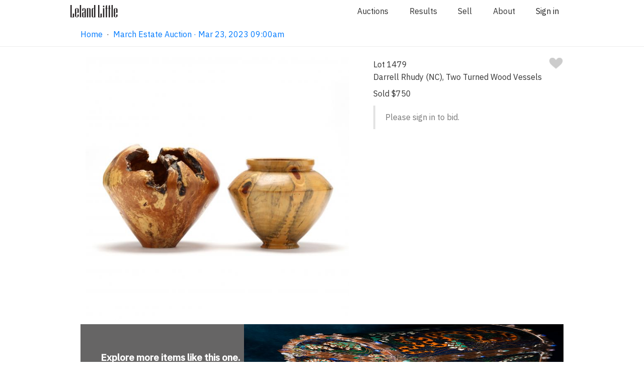

--- FILE ---
content_type: text/html;charset=UTF-8
request_url: https://www.lelandlittle.com/items/480741/darrell-rhudy-nc-two-turned-wood-vessels/
body_size: 7389
content:

<!doctype html>

<html lang="en">
<head>
	<!-- Google Tag Manager -->
	<script>(function(w,d,s,l,i){w[l]=w[l]||[];w[l].push({'gtm.start':
	new Date().getTime(),event:'gtm.js'});var f=d.getElementsByTagName(s)[0],
	j=d.createElement(s),dl=l!='dataLayer'?'&l='+l:'';j.async=true;j.src=
	'https://www.googletagmanager.com/gtm.js?id='+i+dl;f.parentNode.insertBefore(j,f);
	})(window,document,'script','dataLayer','GTM-5BW9KK8');</script>
	<!-- End Google Tag Manager -->

	<!-- Basic Page Needs -->
	<meta charset="utf-8">
	<title>Darrell Rhudy (NC), Two Turned Wood Vessels (Lot 1479 - March Estate AuctionMar 23, 2023, 9:00am)</title>
	<meta name="description" content="Contemporary, the larger with a live-edge turned from a rhododendron root ball (9.5 in. tall); and a wide shoulder turned wood vase turned from a Norfolk Island pine (8 in. tall), signed.">
	<meta name="author" content="Leland Little Auctions">

	<!-- Mobile Specific Metas -->
	<meta name="viewport" content="width=device-width, initial-scale=1">

	<!-- OpenGraph Metas -->
	<meta property="og:title" content="Darrell Rhudy (NC), Two Turned Wood Vessels" />
	<meta property="og:image" content="https://www.lelandlittle.com/images/inventory/medium/480/480741_1.jpg" />

	<!-- Facebook Metas -->
	<meta name="facebook-domain-verification" content="vkokor7se5swybwyq5ue3xkevd822q" />

	<!-- Font -->
	<link href="https://fonts.googleapis.com/css?family=IBM+Plex+Sans:400,400i,500,500i&display=swap" rel="stylesheet">
	<link rel="stylesheet" href="https://cdnjs.cloudflare.com/ajax/libs/font-awesome/4.7.0/css/font-awesome.min.css">

	<!-- CSS -->
	<link rel="stylesheet" href="/css/default.css?v=1.21.7">
	<link rel="stylesheet" href="/css/app.css?v=1.21.7">
	<link rel="stylesheet" href="/css/photoswipe.css"> 
	<link rel="stylesheet" href="/css/default-skin.css"> 
	<link rel="stylesheet" href="/css/checkout-v2.css?v=1.21.7">

	<!-- Scripts -->
	<!-- Global site tag (gtag.js) - Google Analytics -->
	<script async src="https://www.googletagmanager.com/gtag/js?id=UA-20574743-1"></script>
	<script>
		window.dataLayer = window.dataLayer || [];
		function gtag(){dataLayer.push(arguments);}
		gtag("js", new Date());
		gtag("config", "UA-20574743-1");
	</script>
	<script src="/js/photoswipe.min.js"></script> 
	<script src="/js/photoswipe-ui-default.min.js"></script> 
	<!-- Mailchimp header snippet -->
	<script id="mcjs">!function(c,h,i,m,p){m=c.createElement(h),p=c.getElementsByTagName(h)[0],m.async=1,m.src=i,p.parentNode.insertBefore(m,p)}(document,"script","https://chimpstatic.com/mcjs-connected/js/users/5ceb2dcf1185c0d1d7e540e46/4218f0bcfe0da8d2d86e68a6a.js");</script>
	<!-- Additional Custom Header Tags -->
    <script>
		function scrollTop() {
			window.scrollTo(0,0);
		}
        function handleImageError(image) {
            image.onerror = "";
            const src = image.src;
            const currentUrl = new URL(src);
            const newUrl = `https://www.lelandlittle.com${currentUrl.pathname.replace("lists/large", "lists/medium")}`;
            if (window.items) {
                window.items.forEach((item) => {
                    if (item.src === src.replace("medium", "large")) {
                        item.src = newUrl;
                    }
                });
            }
            image.src = newUrl;
            image.srcset = image.srcset.replace(src, newUrl);
            return true;
        }
    </script>
<link rel="canonical" href="https://www.lelandlittle.com/items/480741/darrell-rhudy-nc-two-turned-wood-vessels/" /><script>
	window.popup_message_disabled = true;
	</script>
	<!-- Meta Pixel Code -->
	<script>
	!function(f,b,e,v,n,t,s)
	{if(f.fbq)return;n=f.fbq=function(){n.callMethod?
	n.callMethod.apply(n,arguments):n.queue.push(arguments)};
	if(!f._fbq)f._fbq=n;n.push=n;n.loaded=!0;n.version='2.0';
	n.queue=[];t=b.createElement(e);t.async=!0;
	t.src=v;s=b.getElementsByTagName(e)[0];
	s.parentNode.insertBefore(t,s)}(window, document,'script',
	'https://connect.facebook.net/en_US/fbevents.js');
	fbq('init', '2156912677806660');
	fbq('track', 'PageView');
	</script>
	<noscript><img height="1" width="1" style="display:none"
	src="https://www.facebook.com/tr?id=2156912677806660&ev=PageView&noscript=1"
	/></noscript>
	<!-- End Meta Pixel Code -->
</head>
<body>
	<!-- Google Tag Manager (noscript) -->
	<noscript><iframe src="https://www.googletagmanager.com/ns.html?id=GTM-5BW9KK8"
	height="0" width="0" style="display:none;visibility:hidden"></iframe></noscript>
	<!-- End Google Tag Manager (noscript) -->
	
	<!-- Root element of PhotoSwipe. Must have class pswp. -->
	<div class="pswp" tabindex="-1" role="dialog" aria-hidden="true">

		<!-- Background of PhotoSwipe. 
			 Its a separate element as animating opacity is faster than rgba(). -->
		<div class="pswp__bg"></div>

		<!-- Slides wrapper with overflow:hidden. -->
		<div class="pswp__scroll-wrap">

			<!-- Container that holds slides. 
				PhotoSwipe keeps only 3 of them in the DOM to save memory.
				Dont modify these 3 pswp__item elements, data is added later on. -->
			<div class="pswp__container">
				<div class="pswp__item"></div>
				<div class="pswp__item"></div>
				<div class="pswp__item"></div>
			</div>

			<!-- Default (PhotoSwipeUI_Default) interface on top of sliding area. Can be changed. -->
			<div class="pswp__ui pswp__ui--hidden">

				<div class="pswp__top-bar">

					<!--  Controls are self-explanatory. Order can be changed. -->

					<div class="pswp__counter"></div>

					<button class="pswp__button pswp__button--close" title="Close (Esc)"></button>

					<button class="pswp__button pswp__button--share" title="Share"></button>

					<button class="pswp__button pswp__button--fs" title="Toggle fullscreen"></button>

					<button class="pswp__button pswp__button--zoom" title="Zoom in/out"></button>

					<!-- Preloader demo https://codepen.io/dimsemenov/pen/yyBWoR -->
					<!-- element will get class pswp__preloader--active when preloader is running -->
					<div class="pswp__preloader">
						<div class="pswp__preloader__icn">
						  <div class="pswp__preloader__cut">
							<div class="pswp__preloader__donut"></div>
						  </div>
						</div>
					</div>
				</div>

				<div class="pswp__share-modal pswp__share-modal--hidden pswp__single-tap">
					<div class="pswp__share-tooltip"></div> 
				</div>

				<button class="pswp__button pswp__button--arrow--left" title="Previous (arrow left)">
				</button>

				<button class="pswp__button pswp__button--arrow--right" title="Next (arrow right)">
				</button>

				<div class="pswp__caption">
					<div class="pswp__caption__center"></div>
				</div>

			</div>

		</div>

	</div>
		
	<!-- Required for Vue.js -->
	<div class="app">
		<div id="vueAuthenticate"></div>
		<div id="vuePusherMain"></div>
		<div id="vueLiveMode"></div>
		<div id="vueModal"></div>
		<div id="vueTaxExemptPopupMessage"></div>
	
	<div class="section stickyNav"> <!-- Navigation -->
		<div class="navigationContainer" id="navigationContainer">
			<div id="vueBanner"></div> <!-- When a live auction is in progress, a link to join will appear here. -->
			<div id="navigationHideContainer"> <!-- Navigation hidden when visitor has joined the live auction. -->
				<div class="container">
					<div class="row">
						<div class="twelve columns">
							<div class="navigationMenu">
								<a class="logoContainer" href="/">
									<img class="logo largeLogo" src="/images/dark-logo.svg" alt="Leland Little Auctions" />
									<img class="logo smallLogo" src="/images/small-logo.png" alt="Leland Little Auctions" />
								</a>
                                                                <ul>
                                                                        <li><a href="/#current_and_upcoming_auctions">Auctions</a></li>
                                                                        <li><a href="/results/">Results</a></li>
                                                                        <li><a href="/sell/">Sell</a></li>
                                                                        <li><a href="/about/">About</a></li>
                                                                        <li>
                                                                                <span id="vueAccountMenuItem"></span>
                                                                        </li>
                                                                </ul>
							</div>
						</div>
					</div>
				</div>
		
		<div class="container">
			<div class="row">
				<div class="theHamburglarAndCrumbs">
					<div id="breadcrumbs" class="breadCrumbContainer">
	<a id="breadcrumb_list" class="navLink" href="/">Home</a>&nbsp;&nbsp;&middot;&nbsp;&nbsp;<a id="breadcrumb_list" class="navLink" href="/auction/march-estate-auction/164361/">March Estate Auction · Mar 23, 2023 09:00am</a>
					</div>
	
				</div>
			</div> 
        </div>
	
			</div>
		</div>
	</div>
		<div id="overlayFader" class="overlayFader shortDelay"></div>
	<div id="item-container" class="container paddingNormalTop paddingNormalBottom"> <!-- The inventory item. -->
		<div class="row"> <!-- The lead image and main information and bidding section. -->
			<div class="seven columns textCenter paddingSmallLeft paddingSmallRight"> <!-- The lead image. -->
                <img class="leadImage lightboxTrigger" src="https://www.lelandlittle.com/images/inventory/medium/480/480741_1.jpg" alt="darrell-rhudy-nc-two-turned-wood-vessels"    itemprop="thumbnail" onclick="openLightbox(0);">
			</div>
			<div class="five columns"> <!-- The main information and bidding section. -->
				<div class="flexBoxSpread"> <!-- Lot number and favorite heart. -->
					<div class="lotNumber">Lot 1479</div>
					<div id="item_480741_favoriteHeart"></div>
				</div>
				<h1 class="lead">Darrell Rhudy (NC), Two Turned Wood Vessels</h1> <!-- Lead attribute. -->
	
				<div id="item_480741_biddingArea"></div> <!-- The main bidding area, loaded by vue.js code. -->
		
			</div> <!-- Close the main information and bidding section. -->
		</div> <!-- Close the (row) lead image and main information and bidding section. -->
        <a href="/department/decorative-arts/801/">
            <div class="explore-block">
                <div class="text-container">
                    <div>
                        <h3>Explore more<span> items like this one</span>.</h3>
                        <span class="desktop_view">Visit our Decorative Arts Department</span>
                        <span class="mobile_view">Decorative Arts</span>
                        <svg width="13" height="12" viewBox="0 0 13 12" fill="none" xmlns="http://www.w3.org/2000/svg">
                            <path opacity="0.4" d="M7.27551 11.2245L6.37755 10.3382L10.0743 6.6414H0.5V5.3586H10.0743L6.37755 1.67347L7.27551 0.775513L12.5 6L7.27551 11.2245Z" fill="#DCE1E5"/>
                        </svg>
                    </div>
                </div>
                <div class="image-container">
                    <img src="https://www.lelandlittle.com/images/inventory/lists/medium/17_5.jpg" />
                </div>
            </div>
        </a>
        <div id="item_lot_navigation"></div> <!-- The lot navigation area, loaded by vue.js code. -->
	</div> <!-- Close the container. -->
	
	<div class="section"> <!-- The lot details and additional photographs area. -->
		<div class="backgroundColorLightGrey">
			<div class="container">
				<div class="row">
					<div class="twelve columns">
						<div class="minorTitle textCenter">Lot Details &amp; Additional Photographs</div>
					</div>
	Contemporary, the larger with a live-edge turned from a rhododendron root ball (9.5 in. tall); and a wide shoulder turned wood vase turned from a Norfolk Island pine (8 in. tall), signed.<br /><br /><a href="/auction/march-estate-auction/164361/search/?add_filters=%7B%22entities%22%3A%5B%7B%22type%22%3A%22provenance%22%2C%22id%22%3A53845%2C%22name%22%3A%22Proceeds+to+benefit+The+Word+in+Action+Ministries%2C+Lumberton%2C+North+Carolina%22%7D%5D%7D">Proceeds to benefit The Word in Action Ministries, Lumberton, North Carolina</a> <br /><br />Good condition.<br /><br /></div><div class="row"></div><div class="additionalPhotos">
                    <img class="" src="https://www.lelandlittle.com/images/inventory/medium/480/480741_2.jpg" alt=""    itemprop="thumbnail" onclick="openLightbox(1);">
		
                    <img class="" src="https://www.lelandlittle.com/images/inventory/medium/480/480741_3.jpg" alt=""    itemprop="thumbnail" onclick="openLightbox(2);">
		
                    <img class="" src="https://www.lelandlittle.com/images/inventory/medium/480/480741_4.jpg" alt=""    itemprop="thumbnail" onclick="openLightbox(3);">
		
                    <img class="" src="https://www.lelandlittle.com/images/inventory/medium/480/480741_5.jpg" alt=""    itemprop="thumbnail" onclick="openLightbox(4);">
		
                    <img class="" src="https://www.lelandlittle.com/images/inventory/medium/480/480741_6.jpg" alt=""    itemprop="thumbnail" onclick="openLightbox(5);">
		
                    <img class="" src="https://www.lelandlittle.com/images/inventory/medium/480/480741_7.jpg" alt=""    itemprop="thumbnail" onclick="openLightbox(6);">
		
                    <img class="" src="https://www.lelandlittle.com/images/inventory/medium/480/480741_8.jpg" alt=""    itemprop="thumbnail" onclick="openLightbox(7);">
		
                    <img class="" src="https://www.lelandlittle.com/images/inventory/medium/480/480741_9.jpg" alt=""    itemprop="thumbnail" onclick="openLightbox(8);">
		
                    <img class="" src="https://www.lelandlittle.com/images/inventory/medium/480/480741_10.jpg" alt=""    itemprop="thumbnail" onclick="openLightbox(9);">
		
				</div>
			</div>
		</div>
	</div>
    </div>
    
    <script>
        // Constants
        const MOVE_THRESHOLD = 100;
        const itemContainer = document.getElementById("item-container");
        
        // Variable variables
        let initialX = 0;
        let moveX = 0;
        let nextLotButton;
        let previousLotButton;
        
        // Functions
        function handleTouchStart(e) {
            if (e.touches) {
                // We get these buttons here, because they do not exist until the vue.js code runs
                nextLotButton = document.getElementById("next-lot");
                previousLotButton = document.getElementById("previous-lot");
                initialX = e.touches[0].pageX;
            }
        }
        function handleTouchMove(e) {
            if (e.touches) {
                let currentX = e.touches[0].pageX;
                moveX = currentX - initialX;
                if (moveX > MOVE_THRESHOLD) {
                    // swipe right
                    if (previousLotButton) {
                        previousLotButton.click();
                    }
                    return;
                }
                if (moveX < -MOVE_THRESHOLD) {
                    // swipe left
                    if (nextLotButton) {
                        nextLotButton.click();
                    }
                    return;
                }
            }
        }

        // Listeners
        if (itemContainer) {
            itemContainer.addEventListener("touchstart", handleTouchStart);
            itemContainer.addEventListener("touchmove", handleTouchMove);
        }
    </script>
	
    <script>

    // build items array
    var items = [
    
			{
				src: 'https://www.lelandlittle.com/images/inventory/large/480/480741_1.jpg',
				w: 2692,
				h: 2692
			}
		, 
			{
				src: 'https://www.lelandlittle.com/images/inventory/large/480/480741_2.jpg',
				w: 2692,
				h: 2692
			}
		, 
			{
				src: 'https://www.lelandlittle.com/images/inventory/large/480/480741_3.jpg',
				w: 2692,
				h: 2692
			}
		, 
			{
				src: 'https://www.lelandlittle.com/images/inventory/large/480/480741_4.jpg',
				w: 2692,
				h: 2692
			}
		, 
			{
				src: 'https://www.lelandlittle.com/images/inventory/large/480/480741_5.jpg',
				w: 2692,
				h: 2692
			}
		, 
			{
				src: 'https://www.lelandlittle.com/images/inventory/large/480/480741_6.jpg',
				w: 2692,
				h: 2692
			}
		, 
			{
				src: 'https://www.lelandlittle.com/images/inventory/large/480/480741_7.jpg',
				w: 2692,
				h: 2692
			}
		, 
			{
				src: 'https://www.lelandlittle.com/images/inventory/large/480/480741_8.jpg',
				w: 2692,
				h: 2692
			}
		, 
			{
				src: 'https://www.lelandlittle.com/images/inventory/large/480/480741_9.jpg',
				w: 2692,
				h: 2692
			}
		, 
			{
				src: 'https://www.lelandlittle.com/images/inventory/large/480/480741_10.jpg',
				w: 2692,
				h: 2692
			}
		
		];
    
	// the function to open the lightbox
	var openLightbox = function(psIndex) {
	
		var pswpElement = document.querySelectorAll('.pswp')[0];
		var options = {
			index: psIndex,
			history: false,
			focus: false,
			showAnimationDuration: 0,
			hideAnimationDuration: 100,
			fullscreenEl: false,
			closeOnScroll: false,
			shareEl: false    
		};
		var gallery = new PhotoSwipe( pswpElement, PhotoSwipeUI_Default, items, options);
		gallery.init();
	}

    </script>
	
	
	<!-- FOOTER SECTION -->

	<footer class="footer_redesign">
		<div class="footer_container_redesign">
			<!-- this is where the logo would go -->
			<p class="logo_redesign">
				<img class="logo" src="/images/dark-logo.svg" alt="Leland Little Auctions">
			</p>
			<div>
				<h4>Auctions & Results</h4>
				<a href="/index.html#current_and_upcoming_auctions">Auction Schedule</a>
				<!-- linked to the results by auction section of the results page -->
				<a href="/results/#results-by-auction">Results by Auction</a>
				<!-- linked to the terms and conditions list -->
				<a href="/terms-and-conditions/">Terms and Conditions</a>
			</div>
			<div>
				<h4>Sell</h4>
				<!-- linked to the sell page -->
				<a href="/sell/">Selling with Leland Little</a>
				<!-- linked to the section just above the form button on sell page -->
				<a href="/sell/form/">Inquire About Selling</a>
				<!-- linked to the results by department section of the results page -->
				<a href="/results/">Results by Department</a>
			</div>
			<div>
				<h4>About</h4>
				<!-- linked to the department section of the about page -->
				<a href="/about/">Specialist Departments</a>
				<!-- linked to the team section of the about page -->
				<a href="/about/#our-team">Our Team</a>
				<!-- linked to the support page -->
				<a href="/support/">FAQs</a>
			</div>
			<div>
				<h4>Contact</h4>
				<div style="display: flex">
					<div>
						<a class="inactiveLink">620 Cornerstone Court, Hillsborough, NC 27278</a><br />
						<a class="inactiveLink">(919)644-1243<br /></a>
						<a href="mailto:info@lelandlittle.com">info@lelandlittle.com</a>
					</div>
					<div>
						<a target="_blank" href="https://www.google.com/maps/dir//620+Cornerstone+Ct,+Hillsborough,+NC+27278/@36.062793,-79.1681779,12z/">
							<img class="footerMapPin" style="" src="/images/google-maps-logo.png" />
						</a>
					</div>
				</div>
				<br /><br />
				<!-- Begin Email Subscription Signup Form -->
                <div class="sendgrid-subscription-widget widget-2992" 
                    data-emailerror="Please enter a valid email address" 
                    data-nameerror="Please enter your name" 
                    data-checkboxerror="Please tick the box to accept our conditions">
                    
                    <form class="sg-widget" data-token="fce3425a0eff2959e5114195fc97ed9f" onsubmit="return false;">
                        <div class="sg-email-label colorBlack">Sign up for email updates</div>
                        <input class="sg_email" type="email" name="sg_email" placeholder="you@example.com" required="required"> 
                        <div class="sg-response"></div>
                        <input type="submit" class="sg-submit-btn cancelButton marginSmallTop" id="widget-2992" value="Sign up">
                    </form>
                </div>
				<!--End sg-widget-->
				<div class="social_media_redesign">
					<!-- linked to facebook -->
					<a href="https://www.facebook.com/lelandlittleauctions/"><i style="color:grey; font-size:30px;" class="fa fa-facebook-official" aria-hidden="true"></i></a>
					<!-- linked to instagram -->
					<a href="https://www.instagram.com/lelandlittleauctions/"><i style="color:grey; font-size:30px;" class="fa fa-instagram" aria-hidden="true"></i></a>
				</div>
			</div>
		</div>
		<div>
			<p class="textCenter">Website <a href="/terms.html">Terms of Use</a> / <a href="/privacy.html">Privacy Policy</a></p>
		</div>
	</footer>
		
    <script type="text/javascript" defer src="//app.sgwidget.com/js/sg-widget-v2.js"></script>
	<script>
		var config = {
			rootMargin: '1800px 10px 1800px 10px'
		}
		var lazyImages = [].slice.call(document.querySelectorAll("img.lazy"));

		var lazyLoadedEvent = document.createEvent("Event");
		lazyLoadedEvent.initEvent("lazyLoaded", true, true);

		document.addEventListener("lazyLoaded", function(e){
			var lazyImageObserver = new IntersectionObserver(function(entries, observer) {
				entries.forEach(function(entry) {
					if (entry.isIntersecting) {
						var lazyImage = entry.target;
						lazyImage.src = lazyImage.dataset.src;
						lazyImage.srcset = lazyImage.dataset.srcset;
						lazyImage.classList.remove("lazy");
						lazyImageObserver.unobserve(lazyImage);
					}
				});
			}, config);
			lazyImages.forEach(function(lazyImage) {
			  lazyImageObserver.observe(lazyImage);
			});
		})
		document.addEventListener("DOMContentLoaded", function() {

			if ("IntersectionObserver" in window) {
				document.dispatchEvent(lazyLoadedEvent);
			} else {
				function requestHandler(){
					eval(this.responseText);
					document.dispatchEvent(lazyLoadedEvent);
				}		
				var request = new XMLHttpRequest();
				request.addEventListener("load", requestHandler);
				request.open("GET", "https://www.lelandlittle.com/js/intersection-observer.js");
				request.send();	
			}
		});
	</script>

	<script type="text/javascript" src="/js/manifest.js"></script>
	<script type="text/javascript" src="/js/app.js?v=1.21.7"></script>

	<script type="text/javascript">
	window.active_auction_url = "/";
		vueLibrary.renderComponent('AccountMenuItem', '#vueAccountMenuItem',{'props':{
		}}, {"api":{"path":"https:\/\/www.lelandlittle.com\/api"},"pusher_main":{"channel":"5370bda457207ea73dba","app_id":"708394","region":"us2","useTLS":"true","secret":"9f79b5bf7cadcdb36d5d"},"pusher_virtual_auctioneer":{"channel":"3aba602ad06b52fce3ed","app_id":"1025687","region":"us2","useTLS":"true","secret":"5a01d98abea4b574275c"}})
		vueLibrary.renderComponent('Authenticate', '#vueAuthenticate',{'props':{
		}}, {"api":{"path":"https:\/\/www.lelandlittle.com\/api"},"pusher_main":{"channel":"5370bda457207ea73dba","app_id":"708394","region":"us2","useTLS":"true","secret":"9f79b5bf7cadcdb36d5d"},"pusher_virtual_auctioneer":{"channel":"3aba602ad06b52fce3ed","app_id":"1025687","region":"us2","useTLS":"true","secret":"5a01d98abea4b574275c"}})
		vueLibrary.renderComponent('Banner', '#vueBanner',{'props':{
		}}, {"api":{"path":"https:\/\/www.lelandlittle.com\/api"},"pusher_main":{"channel":"5370bda457207ea73dba","app_id":"708394","region":"us2","useTLS":"true","secret":"9f79b5bf7cadcdb36d5d"},"pusher_virtual_auctioneer":{"channel":"3aba602ad06b52fce3ed","app_id":"1025687","region":"us2","useTLS":"true","secret":"5a01d98abea4b574275c"}})
		vueLibrary.renderComponent('Modal', '#vueModal',{'props':{
		}}, {"api":{"path":"https:\/\/www.lelandlittle.com\/api"},"pusher_main":{"channel":"5370bda457207ea73dba","app_id":"708394","region":"us2","useTLS":"true","secret":"9f79b5bf7cadcdb36d5d"},"pusher_virtual_auctioneer":{"channel":"3aba602ad06b52fce3ed","app_id":"1025687","region":"us2","useTLS":"true","secret":"5a01d98abea4b574275c"}})
		vueLibrary.renderComponent('PusherMain', '#vuePusherMain',{'props':{
		}}, {"api":{"path":"https:\/\/www.lelandlittle.com\/api"},"pusher_main":{"channel":"5370bda457207ea73dba","app_id":"708394","region":"us2","useTLS":"true","secret":"9f79b5bf7cadcdb36d5d"},"pusher_virtual_auctioneer":{"channel":"3aba602ad06b52fce3ed","app_id":"1025687","region":"us2","useTLS":"true","secret":"5a01d98abea4b574275c"}})
		vueLibrary.renderComponent('LiveMode', '#vueLiveMode',{'props':{
		}}, {"api":{"path":"https:\/\/www.lelandlittle.com\/api"},"pusher_main":{"channel":"5370bda457207ea73dba","app_id":"708394","region":"us2","useTLS":"true","secret":"9f79b5bf7cadcdb36d5d"},"pusher_virtual_auctioneer":{"channel":"3aba602ad06b52fce3ed","app_id":"1025687","region":"us2","useTLS":"true","secret":"5a01d98abea4b574275c"}})
		vueLibrary.renderComponent('TaxExemptPopupMessage', '#vueTaxExemptPopupMessage',{'props':{
		}}, {"api":{"path":"https:\/\/www.lelandlittle.com\/api"},"pusher_main":{"channel":"5370bda457207ea73dba","app_id":"708394","region":"us2","useTLS":"true","secret":"9f79b5bf7cadcdb36d5d"},"pusher_virtual_auctioneer":{"channel":"3aba602ad06b52fce3ed","app_id":"1025687","region":"us2","useTLS":"true","secret":"5a01d98abea4b574275c"}})
		vueLibrary.renderComponent('SellInquiryForm', '#vueSellInquiryForm',{'props':{
		}}, {"api":{"path":"https:\/\/www.lelandlittle.com\/api"},"pusher_main":{"channel":"5370bda457207ea73dba","app_id":"708394","region":"us2","useTLS":"true","secret":"9f79b5bf7cadcdb36d5d"},"pusher_virtual_auctioneer":{"channel":"3aba602ad06b52fce3ed","app_id":"1025687","region":"us2","useTLS":"true","secret":"5a01d98abea4b574275c"}})
	</script>
	<script>
		function toggleHiddenClass(elementId) {
			document.getElementById(elementId).classList.toggle("hidden");
		}
		function focusField(elementId) {
			document.getElementById(elementId).focus();
		}
		var departmentIndex = 0;
		function moveDepartment(direction, departmentSelector = ".department_thumb_redesign") {
			showDepartment(departmentIndex += direction, departmentSelector);
			return false;
		}
		function showDepartment(index, departmentSelector) {
			var departments  = document.querySelectorAll(departmentSelector);
			if(index >= departments.length) {
				departmentIndex = (departments.length - 1);
				console.log(departmentIndex)
			}
			if(index < 0) {departmentIndex = 0}
			departments[departmentIndex].parentNode.scrollLeft = (departments[departmentIndex].offsetLeft - 80)
		}

		var slideIndex = 1;
		var stopSlideshow = false;
		function manualMoveSlide(direction) {
			stopSlideshow = true;
			moveSlide(direction)
		}
		function moveSlide(direction, slideSelector = ".carousel_card_redesign", buttonSelector = ".dots_redesign > a > span") {
			showSlide(slideIndex += direction, slideSelector, buttonSelector);
			return false;
		}
		function setSlide(index, slideSelector = ".carousel_card_redesign", buttonSelector = ".dots_redesign > a > span") {
			showSlide(slideIndex = index, slideSelector, buttonSelector);
			return false;
		}

		function showSlide(index, slideSelector, buttonSelector) {
			var slides = document.querySelectorAll(slideSelector);
			var buttons = document.querySelectorAll(buttonSelector);
			// current slide	
			if(index > slides.length) {slideIndex = 1;}
			if(index < 1) {slideIndex = slides.length;}
			// next slide	
			var nextIndex = slideIndex + 1;
			if(nextIndex > slides.length) {nextIndex = 1;}
			
			var i;
			for(i = 0; i < slides.length; i++) {
				slides[i].className = slides[i].className.replace(" active", "");
				slides[i].className = slides[i].className.replace(" next", "");
				slides[i].className = slides[i].className.replace(" hide", "") + " hide";
			}
			for(i=0; i < buttons.length; i++) {
				buttons[i].className = "";
			}
			//slides[slideIndex-1].className = slides[slideIndex-1].className.replace(" hide", " active")
			slides[nextIndex-1].className = slides[nextIndex-1].className.replace(" hide", " next")
			
			buttons[slideIndex-1].className = "active_redesign";
			return false;
		}	
	</script>
	
	<script>
		var itemIds = [480741]
		vueLibrary.renderComponent('BiddingArea', '#item_480741_biddingArea', {'props': {'item_id': 480741}}, {"api":{"path":"https:\/\/www.lelandlittle.com\/api"},"pusher_main":{"channel":"5370bda457207ea73dba","app_id":"708394","region":"us2","useTLS":"true","secret":"9f79b5bf7cadcdb36d5d"},"pusher_virtual_auctioneer":{"channel":"3aba602ad06b52fce3ed","app_id":"1025687","region":"us2","useTLS":"true","secret":"5a01d98abea4b574275c"}})
		vueLibrary.renderComponent('FavoriteHeart', '#item_480741_favoriteHeart', {'props': {'item_id': 480741}}, {"api":{"path":"https:\/\/www.lelandlittle.com\/api"},"pusher_main":{"channel":"5370bda457207ea73dba","app_id":"708394","region":"us2","useTLS":"true","secret":"9f79b5bf7cadcdb36d5d"},"pusher_virtual_auctioneer":{"channel":"3aba602ad06b52fce3ed","app_id":"1025687","region":"us2","useTLS":"true","secret":"5a01d98abea4b574275c"}})
		vueLibrary.renderComponent('LotNavigation', '#item_lot_navigation', {'props': {'item_id': 480741}}, {"api":{"path":"https:\/\/www.lelandlittle.com\/api"},"pusher_main":{"channel":"5370bda457207ea73dba","app_id":"708394","region":"us2","useTLS":"true","secret":"9f79b5bf7cadcdb36d5d"},"pusher_virtual_auctioneer":{"channel":"3aba602ad06b52fce3ed","app_id":"1025687","region":"us2","useTLS":"true","secret":"5a01d98abea4b574275c"}})		
		vueLibrary.getBiddingStatuses(itemIds)
	</script>
		<script>
    window.popup_message_disabled = true;
    </script>
</body>
</html>
	